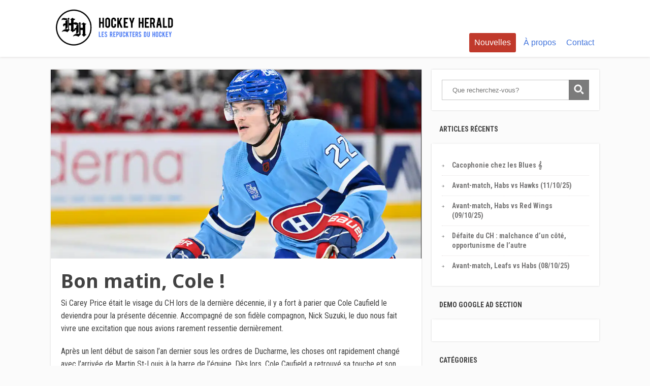

--- FILE ---
content_type: text/html; charset=UTF-8
request_url: https://lehockeyherald.com/bon-matin-cole/
body_size: 13059
content:
<!DOCTYPE html>
<html lang="fr-FR">
<head>
		<!--[if lt IE 9]>
	<script src="https://lehockeyherald.com/wp-content/themes/focusblog/js/html5/dist/html5shiv.js"></script>
	<script src="//css3-mediaqueries-js.googlecode.com/svn/trunk/css3-mediaqueries.js"></script>
	<![endif]-->
	<!--[if IE 8]>
	<link rel="stylesheet" type="text/css" href="https://lehockeyherald.com/wp-content/themes/focusblog/css/ie8.css"/>
	<![endif]-->
	<!--[if IE 7]>
	<link rel="stylesheet" type="text/css" href="https://lehockeyherald.com/wp-content/themes/focusblog/css/ie7.css"/>
	<![endif]-->
	<meta name="viewport" content="width=device-width, initial-scale=1.0"/>
	<meta charset="UTF-8">

	
			<meta name='robots' content='index, follow, max-image-preview:large, max-snippet:-1, max-video-preview:-1' />

	<!-- This site is optimized with the Yoast SEO plugin v19.9 - https://yoast.com/wordpress/plugins/seo/ -->
	<title>Bon matin, Cole ! - Hockey Herald</title>
	<link rel="canonical" href="https://lehockeyherald.com/bon-matin-cole/" />
	<meta property="og:locale" content="fr_FR" />
	<meta property="og:type" content="article" />
	<meta property="og:title" content="Bon matin, Cole ! - Hockey Herald" />
	<meta property="og:description" content="Si Carey Price était le visage du CH lors de la dernière décennie, il y a fort à parier que Cole Caufield le deviendra pour la présente décennie. Accompagné de son fidèle compagnon, Nick Suzuki, le duo nous fait vivre une excitation que nous avions rarement ressentie dernièrement. Après un lent début de saison l&rsquo;an [&hellip;]" />
	<meta property="og:url" content="https://lehockeyherald.com/bon-matin-cole/" />
	<meta property="og:site_name" content="Hockey Herald" />
	<meta property="article:author" content="https://www.facebook.com/profile.php?id=100009580912197" />
	<meta property="article:published_time" content="2022-12-20T18:01:16+00:00" />
	<meta property="article:modified_time" content="2022-12-20T18:20:15+00:00" />
	<meta property="og:image" content="https://lehockeyherald.com/wp-content/uploads/2022/12/caufield.png" />
	<meta property="og:image:width" content="1001" />
	<meta property="og:image:height" content="564" />
	<meta property="og:image:type" content="image/png" />
	<meta name="author" content="Félix Gosselin" />
	<meta name="twitter:card" content="summary_large_image" />
	<meta name="twitter:creator" content="@FGosselin15" />
	<meta name="twitter:label1" content="Écrit par" />
	<meta name="twitter:data1" content="Félix Gosselin" />
	<meta name="twitter:label2" content="Durée de lecture estimée" />
	<meta name="twitter:data2" content="2 minutes" />
	<script type="application/ld+json" class="yoast-schema-graph">{"@context":"https://schema.org","@graph":[{"@type":"WebPage","@id":"https://lehockeyherald.com/bon-matin-cole/","url":"https://lehockeyherald.com/bon-matin-cole/","name":"Bon matin, Cole ! - Hockey Herald","isPartOf":{"@id":"https://lehockeyherald.com/#website"},"primaryImageOfPage":{"@id":"https://lehockeyherald.com/bon-matin-cole/#primaryimage"},"image":{"@id":"https://lehockeyherald.com/bon-matin-cole/#primaryimage"},"thumbnailUrl":"https://lehockeyherald.com/wp-content/uploads/2022/12/caufield.png","datePublished":"2022-12-20T18:01:16+00:00","dateModified":"2022-12-20T18:20:15+00:00","author":{"@id":"https://lehockeyherald.com/#/schema/person/bda37817ba95d0e9bda855307fa962b9"},"breadcrumb":{"@id":"https://lehockeyherald.com/bon-matin-cole/#breadcrumb"},"inLanguage":"fr-FR","potentialAction":[{"@type":"ReadAction","target":["https://lehockeyherald.com/bon-matin-cole/"]}]},{"@type":"ImageObject","inLanguage":"fr-FR","@id":"https://lehockeyherald.com/bon-matin-cole/#primaryimage","url":"https://lehockeyherald.com/wp-content/uploads/2022/12/caufield.png","contentUrl":"https://lehockeyherald.com/wp-content/uploads/2022/12/caufield.png","width":1001,"height":564},{"@type":"BreadcrumbList","@id":"https://lehockeyherald.com/bon-matin-cole/#breadcrumb","itemListElement":[{"@type":"ListItem","position":1,"name":"Accueil","item":"https://lehockeyherald.com/"},{"@type":"ListItem","position":2,"name":"Nouvelles","item":"https://lehockeyherald.com/nouvelles/"},{"@type":"ListItem","position":3,"name":"Bon matin, Cole !"}]},{"@type":"WebSite","@id":"https://lehockeyherald.com/#website","url":"https://lehockeyherald.com/","name":"Hockey Herald","description":"Les Repuckters du Hockey","potentialAction":[{"@type":"SearchAction","target":{"@type":"EntryPoint","urlTemplate":"https://lehockeyherald.com/?s={search_term_string}"},"query-input":"required name=search_term_string"}],"inLanguage":"fr-FR"},{"@type":"Person","@id":"https://lehockeyherald.com/#/schema/person/bda37817ba95d0e9bda855307fa962b9","name":"Félix Gosselin","image":{"@type":"ImageObject","inLanguage":"fr-FR","@id":"https://lehockeyherald.com/#/schema/person/image/","url":"https://secure.gravatar.com/avatar/d07314202a4b924b46b6ad83b4f37b98?s=96&d=mm&r=g","contentUrl":"https://secure.gravatar.com/avatar/d07314202a4b924b46b6ad83b4f37b98?s=96&d=mm&r=g","caption":"Félix Gosselin"},"description":"Passionné de hockey depuis très jeune, j'ai évolué à travers ce sport en tant que joueur et entraîneur. J'adore étudié la game. Collaborateur régulier du Hockey Herald depuis février 2019, j'en suis devenu le propriétaire à l'été 2021. Aujourd'hui, je suis plus qu'heureux de partager ma passion grâce à l'écriture, partageant et discutant des multiples facettes du monde du hockey.","sameAs":["http://lehockeyherald.com","https://www.facebook.com/profile.php?id=100009580912197","https://www.linkedin.com/in/flix-gosselin-176540171/","https://twitter.com/@FGosselin15"],"url":"https://lehockeyherald.com/author/felix/"}]}</script>
	<!-- / Yoast SEO plugin. -->


<link rel='dns-prefetch' href='//www.googletagmanager.com' />
<link rel='dns-prefetch' href='//widgets.wp.com' />
<link rel='dns-prefetch' href='//s0.wp.com' />
<link rel='dns-prefetch' href='//0.gravatar.com' />
<link rel='dns-prefetch' href='//1.gravatar.com' />
<link rel='dns-prefetch' href='//2.gravatar.com' />
<link rel='dns-prefetch' href='//c0.wp.com' />
<link rel='dns-prefetch' href='//pagead2.googlesyndication.com' />
<script type="text/javascript">
window._wpemojiSettings = {"baseUrl":"https:\/\/s.w.org\/images\/core\/emoji\/14.0.0\/72x72\/","ext":".png","svgUrl":"https:\/\/s.w.org\/images\/core\/emoji\/14.0.0\/svg\/","svgExt":".svg","source":{"concatemoji":"https:\/\/lehockeyherald.com\/wp-includes\/js\/wp-emoji-release.min.js?ver=6.1.9"}};
/*! This file is auto-generated */
!function(e,a,t){var n,r,o,i=a.createElement("canvas"),p=i.getContext&&i.getContext("2d");function s(e,t){var a=String.fromCharCode,e=(p.clearRect(0,0,i.width,i.height),p.fillText(a.apply(this,e),0,0),i.toDataURL());return p.clearRect(0,0,i.width,i.height),p.fillText(a.apply(this,t),0,0),e===i.toDataURL()}function c(e){var t=a.createElement("script");t.src=e,t.defer=t.type="text/javascript",a.getElementsByTagName("head")[0].appendChild(t)}for(o=Array("flag","emoji"),t.supports={everything:!0,everythingExceptFlag:!0},r=0;r<o.length;r++)t.supports[o[r]]=function(e){if(p&&p.fillText)switch(p.textBaseline="top",p.font="600 32px Arial",e){case"flag":return s([127987,65039,8205,9895,65039],[127987,65039,8203,9895,65039])?!1:!s([55356,56826,55356,56819],[55356,56826,8203,55356,56819])&&!s([55356,57332,56128,56423,56128,56418,56128,56421,56128,56430,56128,56423,56128,56447],[55356,57332,8203,56128,56423,8203,56128,56418,8203,56128,56421,8203,56128,56430,8203,56128,56423,8203,56128,56447]);case"emoji":return!s([129777,127995,8205,129778,127999],[129777,127995,8203,129778,127999])}return!1}(o[r]),t.supports.everything=t.supports.everything&&t.supports[o[r]],"flag"!==o[r]&&(t.supports.everythingExceptFlag=t.supports.everythingExceptFlag&&t.supports[o[r]]);t.supports.everythingExceptFlag=t.supports.everythingExceptFlag&&!t.supports.flag,t.DOMReady=!1,t.readyCallback=function(){t.DOMReady=!0},t.supports.everything||(n=function(){t.readyCallback()},a.addEventListener?(a.addEventListener("DOMContentLoaded",n,!1),e.addEventListener("load",n,!1)):(e.attachEvent("onload",n),a.attachEvent("onreadystatechange",function(){"complete"===a.readyState&&t.readyCallback()})),(e=t.source||{}).concatemoji?c(e.concatemoji):e.wpemoji&&e.twemoji&&(c(e.twemoji),c(e.wpemoji)))}(window,document,window._wpemojiSettings);
</script>
<style type="text/css">
img.wp-smiley,
img.emoji {
	display: inline !important;
	border: none !important;
	box-shadow: none !important;
	height: 1em !important;
	width: 1em !important;
	margin: 0 0.07em !important;
	vertical-align: -0.1em !important;
	background: none !important;
	padding: 0 !important;
}
</style>
	<link rel='stylesheet' id='wp-block-library-css' href='https://c0.wp.com/c/6.1.9/wp-includes/css/dist/block-library/style.min.css' type='text/css' media='all' />
<style id='wp-block-library-inline-css' type='text/css'>
.has-text-align-justify{text-align:justify;}
</style>
<link rel='stylesheet' id='mediaelement-css' href='https://c0.wp.com/c/6.1.9/wp-includes/js/mediaelement/mediaelementplayer-legacy.min.css' type='text/css' media='all' />
<link rel='stylesheet' id='wp-mediaelement-css' href='https://c0.wp.com/c/6.1.9/wp-includes/js/mediaelement/wp-mediaelement.min.css' type='text/css' media='all' />
<link rel='stylesheet' id='classic-theme-styles-css' href='https://c0.wp.com/c/6.1.9/wp-includes/css/classic-themes.min.css' type='text/css' media='all' />
<style id='global-styles-inline-css' type='text/css'>
body{--wp--preset--color--black: #000000;--wp--preset--color--cyan-bluish-gray: #abb8c3;--wp--preset--color--white: #ffffff;--wp--preset--color--pale-pink: #f78da7;--wp--preset--color--vivid-red: #cf2e2e;--wp--preset--color--luminous-vivid-orange: #ff6900;--wp--preset--color--luminous-vivid-amber: #fcb900;--wp--preset--color--light-green-cyan: #7bdcb5;--wp--preset--color--vivid-green-cyan: #00d084;--wp--preset--color--pale-cyan-blue: #8ed1fc;--wp--preset--color--vivid-cyan-blue: #0693e3;--wp--preset--color--vivid-purple: #9b51e0;--wp--preset--gradient--vivid-cyan-blue-to-vivid-purple: linear-gradient(135deg,rgba(6,147,227,1) 0%,rgb(155,81,224) 100%);--wp--preset--gradient--light-green-cyan-to-vivid-green-cyan: linear-gradient(135deg,rgb(122,220,180) 0%,rgb(0,208,130) 100%);--wp--preset--gradient--luminous-vivid-amber-to-luminous-vivid-orange: linear-gradient(135deg,rgba(252,185,0,1) 0%,rgba(255,105,0,1) 100%);--wp--preset--gradient--luminous-vivid-orange-to-vivid-red: linear-gradient(135deg,rgba(255,105,0,1) 0%,rgb(207,46,46) 100%);--wp--preset--gradient--very-light-gray-to-cyan-bluish-gray: linear-gradient(135deg,rgb(238,238,238) 0%,rgb(169,184,195) 100%);--wp--preset--gradient--cool-to-warm-spectrum: linear-gradient(135deg,rgb(74,234,220) 0%,rgb(151,120,209) 20%,rgb(207,42,186) 40%,rgb(238,44,130) 60%,rgb(251,105,98) 80%,rgb(254,248,76) 100%);--wp--preset--gradient--blush-light-purple: linear-gradient(135deg,rgb(255,206,236) 0%,rgb(152,150,240) 100%);--wp--preset--gradient--blush-bordeaux: linear-gradient(135deg,rgb(254,205,165) 0%,rgb(254,45,45) 50%,rgb(107,0,62) 100%);--wp--preset--gradient--luminous-dusk: linear-gradient(135deg,rgb(255,203,112) 0%,rgb(199,81,192) 50%,rgb(65,88,208) 100%);--wp--preset--gradient--pale-ocean: linear-gradient(135deg,rgb(255,245,203) 0%,rgb(182,227,212) 50%,rgb(51,167,181) 100%);--wp--preset--gradient--electric-grass: linear-gradient(135deg,rgb(202,248,128) 0%,rgb(113,206,126) 100%);--wp--preset--gradient--midnight: linear-gradient(135deg,rgb(2,3,129) 0%,rgb(40,116,252) 100%);--wp--preset--duotone--dark-grayscale: url('#wp-duotone-dark-grayscale');--wp--preset--duotone--grayscale: url('#wp-duotone-grayscale');--wp--preset--duotone--purple-yellow: url('#wp-duotone-purple-yellow');--wp--preset--duotone--blue-red: url('#wp-duotone-blue-red');--wp--preset--duotone--midnight: url('#wp-duotone-midnight');--wp--preset--duotone--magenta-yellow: url('#wp-duotone-magenta-yellow');--wp--preset--duotone--purple-green: url('#wp-duotone-purple-green');--wp--preset--duotone--blue-orange: url('#wp-duotone-blue-orange');--wp--preset--font-size--small: 13px;--wp--preset--font-size--medium: 20px;--wp--preset--font-size--large: 36px;--wp--preset--font-size--x-large: 42px;--wp--preset--spacing--20: 0.44rem;--wp--preset--spacing--30: 0.67rem;--wp--preset--spacing--40: 1rem;--wp--preset--spacing--50: 1.5rem;--wp--preset--spacing--60: 2.25rem;--wp--preset--spacing--70: 3.38rem;--wp--preset--spacing--80: 5.06rem;}:where(.is-layout-flex){gap: 0.5em;}body .is-layout-flow > .alignleft{float: left;margin-inline-start: 0;margin-inline-end: 2em;}body .is-layout-flow > .alignright{float: right;margin-inline-start: 2em;margin-inline-end: 0;}body .is-layout-flow > .aligncenter{margin-left: auto !important;margin-right: auto !important;}body .is-layout-constrained > .alignleft{float: left;margin-inline-start: 0;margin-inline-end: 2em;}body .is-layout-constrained > .alignright{float: right;margin-inline-start: 2em;margin-inline-end: 0;}body .is-layout-constrained > .aligncenter{margin-left: auto !important;margin-right: auto !important;}body .is-layout-constrained > :where(:not(.alignleft):not(.alignright):not(.alignfull)){max-width: var(--wp--style--global--content-size);margin-left: auto !important;margin-right: auto !important;}body .is-layout-constrained > .alignwide{max-width: var(--wp--style--global--wide-size);}body .is-layout-flex{display: flex;}body .is-layout-flex{flex-wrap: wrap;align-items: center;}body .is-layout-flex > *{margin: 0;}:where(.wp-block-columns.is-layout-flex){gap: 2em;}.has-black-color{color: var(--wp--preset--color--black) !important;}.has-cyan-bluish-gray-color{color: var(--wp--preset--color--cyan-bluish-gray) !important;}.has-white-color{color: var(--wp--preset--color--white) !important;}.has-pale-pink-color{color: var(--wp--preset--color--pale-pink) !important;}.has-vivid-red-color{color: var(--wp--preset--color--vivid-red) !important;}.has-luminous-vivid-orange-color{color: var(--wp--preset--color--luminous-vivid-orange) !important;}.has-luminous-vivid-amber-color{color: var(--wp--preset--color--luminous-vivid-amber) !important;}.has-light-green-cyan-color{color: var(--wp--preset--color--light-green-cyan) !important;}.has-vivid-green-cyan-color{color: var(--wp--preset--color--vivid-green-cyan) !important;}.has-pale-cyan-blue-color{color: var(--wp--preset--color--pale-cyan-blue) !important;}.has-vivid-cyan-blue-color{color: var(--wp--preset--color--vivid-cyan-blue) !important;}.has-vivid-purple-color{color: var(--wp--preset--color--vivid-purple) !important;}.has-black-background-color{background-color: var(--wp--preset--color--black) !important;}.has-cyan-bluish-gray-background-color{background-color: var(--wp--preset--color--cyan-bluish-gray) !important;}.has-white-background-color{background-color: var(--wp--preset--color--white) !important;}.has-pale-pink-background-color{background-color: var(--wp--preset--color--pale-pink) !important;}.has-vivid-red-background-color{background-color: var(--wp--preset--color--vivid-red) !important;}.has-luminous-vivid-orange-background-color{background-color: var(--wp--preset--color--luminous-vivid-orange) !important;}.has-luminous-vivid-amber-background-color{background-color: var(--wp--preset--color--luminous-vivid-amber) !important;}.has-light-green-cyan-background-color{background-color: var(--wp--preset--color--light-green-cyan) !important;}.has-vivid-green-cyan-background-color{background-color: var(--wp--preset--color--vivid-green-cyan) !important;}.has-pale-cyan-blue-background-color{background-color: var(--wp--preset--color--pale-cyan-blue) !important;}.has-vivid-cyan-blue-background-color{background-color: var(--wp--preset--color--vivid-cyan-blue) !important;}.has-vivid-purple-background-color{background-color: var(--wp--preset--color--vivid-purple) !important;}.has-black-border-color{border-color: var(--wp--preset--color--black) !important;}.has-cyan-bluish-gray-border-color{border-color: var(--wp--preset--color--cyan-bluish-gray) !important;}.has-white-border-color{border-color: var(--wp--preset--color--white) !important;}.has-pale-pink-border-color{border-color: var(--wp--preset--color--pale-pink) !important;}.has-vivid-red-border-color{border-color: var(--wp--preset--color--vivid-red) !important;}.has-luminous-vivid-orange-border-color{border-color: var(--wp--preset--color--luminous-vivid-orange) !important;}.has-luminous-vivid-amber-border-color{border-color: var(--wp--preset--color--luminous-vivid-amber) !important;}.has-light-green-cyan-border-color{border-color: var(--wp--preset--color--light-green-cyan) !important;}.has-vivid-green-cyan-border-color{border-color: var(--wp--preset--color--vivid-green-cyan) !important;}.has-pale-cyan-blue-border-color{border-color: var(--wp--preset--color--pale-cyan-blue) !important;}.has-vivid-cyan-blue-border-color{border-color: var(--wp--preset--color--vivid-cyan-blue) !important;}.has-vivid-purple-border-color{border-color: var(--wp--preset--color--vivid-purple) !important;}.has-vivid-cyan-blue-to-vivid-purple-gradient-background{background: var(--wp--preset--gradient--vivid-cyan-blue-to-vivid-purple) !important;}.has-light-green-cyan-to-vivid-green-cyan-gradient-background{background: var(--wp--preset--gradient--light-green-cyan-to-vivid-green-cyan) !important;}.has-luminous-vivid-amber-to-luminous-vivid-orange-gradient-background{background: var(--wp--preset--gradient--luminous-vivid-amber-to-luminous-vivid-orange) !important;}.has-luminous-vivid-orange-to-vivid-red-gradient-background{background: var(--wp--preset--gradient--luminous-vivid-orange-to-vivid-red) !important;}.has-very-light-gray-to-cyan-bluish-gray-gradient-background{background: var(--wp--preset--gradient--very-light-gray-to-cyan-bluish-gray) !important;}.has-cool-to-warm-spectrum-gradient-background{background: var(--wp--preset--gradient--cool-to-warm-spectrum) !important;}.has-blush-light-purple-gradient-background{background: var(--wp--preset--gradient--blush-light-purple) !important;}.has-blush-bordeaux-gradient-background{background: var(--wp--preset--gradient--blush-bordeaux) !important;}.has-luminous-dusk-gradient-background{background: var(--wp--preset--gradient--luminous-dusk) !important;}.has-pale-ocean-gradient-background{background: var(--wp--preset--gradient--pale-ocean) !important;}.has-electric-grass-gradient-background{background: var(--wp--preset--gradient--electric-grass) !important;}.has-midnight-gradient-background{background: var(--wp--preset--gradient--midnight) !important;}.has-small-font-size{font-size: var(--wp--preset--font-size--small) !important;}.has-medium-font-size{font-size: var(--wp--preset--font-size--medium) !important;}.has-large-font-size{font-size: var(--wp--preset--font-size--large) !important;}.has-x-large-font-size{font-size: var(--wp--preset--font-size--x-large) !important;}
.wp-block-navigation a:where(:not(.wp-element-button)){color: inherit;}
:where(.wp-block-columns.is-layout-flex){gap: 2em;}
.wp-block-pullquote{font-size: 1.5em;line-height: 1.6;}
</style>
<link rel='stylesheet' id='contact-form-7-css' href='https://lehockeyherald.com/wp-content/plugins/contact-form-7/includes/css/styles.css?ver=5.7.2' type='text/css' media='all' />
<link rel='stylesheet' id='ivory-search-styles-css' href='https://lehockeyherald.com/wp-content/plugins/add-search-to-menu/public/css/ivory-search.min.css?ver=5.5.12' type='text/css' media='all' />
<link rel='stylesheet' id='focusblog-style-css' href='https://lehockeyherald.com/wp-content/themes/focusblog/style.css?ver=6.1.9' type='text/css' media='all' />
<link rel='stylesheet' id='thrive-reset-css' href='https://lehockeyherald.com/wp-content/themes/focusblog/css/reset.css?ver=20120208' type='text/css' media='all' />
<link rel='stylesheet' id='thrive-main-style-css' href='https://lehockeyherald.com/wp-content/themes/focusblog/css/main_blue.css?ver=5566' type='text/css' media='all' />
<link rel='stylesheet' id='tablepress-default-css' href='https://lehockeyherald.com/wp-content/plugins/tablepress/css/build/default.css?ver=2.0.4' type='text/css' media='all' />
<link rel='stylesheet' id='jetpack_css-css' href='https://c0.wp.com/p/jetpack/11.7.3/css/jetpack.css' type='text/css' media='all' />
<script type='text/javascript' src='https://c0.wp.com/c/6.1.9/wp-includes/js/dist/vendor/regenerator-runtime.min.js' id='regenerator-runtime-js'></script>
<script type='text/javascript' src='https://c0.wp.com/c/6.1.9/wp-includes/js/dist/vendor/wp-polyfill.min.js' id='wp-polyfill-js'></script>
<script type='text/javascript' src='https://c0.wp.com/c/6.1.9/wp-includes/js/dist/hooks.min.js' id='wp-hooks-js'></script>
<script type='text/javascript' id='say-what-js-js-extra'>
/* <![CDATA[ */
var say_what_data = {"replacements":{"thrive|What Are You looking For?|":"Que recherchez-vous?"}};
/* ]]> */
</script>
<script type='text/javascript' src='https://lehockeyherald.com/wp-content/plugins/say-what/assets/build/frontend.js?ver=a79858a3a3cfa8564a1a1fb5aae4ab77' id='say-what-js-js'></script>
<script type='text/javascript' src='https://c0.wp.com/c/6.1.9/wp-includes/js/jquery/jquery.min.js' id='jquery-core-js'></script>
<script type='text/javascript' src='https://c0.wp.com/c/6.1.9/wp-includes/js/jquery/jquery-migrate.min.js' id='jquery-migrate-js'></script>

<!-- Extrait Google Analytics ajouté par Site Kit -->
<script type='text/javascript' src='https://www.googletagmanager.com/gtag/js?id=UA-196514156-1' id='google_gtagjs-js' async></script>
<script type='text/javascript' id='google_gtagjs-js-after'>
window.dataLayer = window.dataLayer || [];function gtag(){dataLayer.push(arguments);}
gtag('set', 'linker', {"domains":["lehockeyherald.com"]} );
gtag("js", new Date());
gtag("set", "developer_id.dZTNiMT", true);
gtag("config", "UA-196514156-1", {"anonymize_ip":true});
</script>

<!-- Arrêter l&#039;extrait Google Analytics ajouté par Site Kit -->
<link rel="https://api.w.org/" href="https://lehockeyherald.com/wp-json/" /><link rel="alternate" type="application/json" href="https://lehockeyherald.com/wp-json/wp/v2/posts/29506" /><link rel="EditURI" type="application/rsd+xml" title="RSD" href="https://lehockeyherald.com/xmlrpc.php?rsd" />
<link rel="wlwmanifest" type="application/wlwmanifest+xml" href="https://lehockeyherald.com/wp-includes/wlwmanifest.xml" />
<link rel='shortlink' href='https://lehockeyherald.com/?p=29506' />
<link rel="alternate" type="application/json+oembed" href="https://lehockeyherald.com/wp-json/oembed/1.0/embed?url=https%3A%2F%2Flehockeyherald.com%2Fbon-matin-cole%2F" />
<link rel="alternate" type="text/xml+oembed" href="https://lehockeyherald.com/wp-json/oembed/1.0/embed?url=https%3A%2F%2Flehockeyherald.com%2Fbon-matin-cole%2F&#038;format=xml" />
<meta name="generator" content="Site Kit by Google 1.90.0" /><script async src="//pagead2.googlesyndication.com/pagead/js/adsbygoogle.js"></script>
<script>
  (adsbygoogle = window.adsbygoogle || []).push({
    google_ad_client: "ca-pub-1199786012248362",
    enable_page_level_ads: true
  });
</script><style type="text/css" id="tve_global_variables">:root{}</style>	<style>img#wpstats{display:none}</style>
		<link href='//fonts.googleapis.com/css?family=Noto+Sans:400,400italic,700' rel='stylesheet' type='text/css'><link href='//fonts.googleapis.com/css?family=Roboto+Condensed:400,400italic,700' rel='stylesheet' type='text/css'>		<style type="text/css">.wp-video-shortcode {
				max-width: 100% !important;
			}body { background:#; }.cnt .sAs .twr { background:#; }.cnt article h1.entry-title a { color:#424242; }.cnt article h2.entry-title a { color:#424242; }.bSe h1 { color:#424242; }.bSe h2 { color:#424242; }.bSe h3 { color:#424242; }.bSe h4 { color:#424242; }.bSe h5 { color:#424242; }.bSe h6 { color:#424242; }.cnt p { color:#424242; }.cnt .bSe article { color:#424242; }.cnt article h1 a, .tve-woocommerce .bSe .awr .entry-title, .tve-woocommerce .bSe .awr .page-title{font-family:Noto Sans,sans-serif;}.cnt article h1 a, .tve-woocommerce .bSe .awr .entry-title, .tve-woocommerce .bSe .awr .page-title {font-weight: bold;}.bSe h1{font-family:Noto Sans,sans-serif;}.bSe h1 {font-weight: bold;}.bSe h2,.tve-woocommerce .bSe h2{font-family:Noto Sans,sans-serif;}.bSe h2,.tve-woocommerce .bSe h2 {font-weight: bold;}.bSe h3,.tve-woocommerce .bSe h3{font-family:Noto Sans,sans-serif;}.bSe h3,.tve-woocommerce .bSe h3 {font-weight: bold;}.bSe h4{font-family:Noto Sans,sans-serif;}.bSe h4 {font-weight: bold;}.bSe h5{font-family:Noto Sans,sans-serif;}.bSe h5 {font-weight: bold;}.bSe h6{font-family:Noto Sans,sans-serif;}.bSe h6 {font-weight: bold;}#text_logo{font-family:Noto Sans,sans-serif;}#text_logo {font-weight: bold;}.bSe h1 { text-transform:none; }.bSe h2 { text-transform:none; }.cnt article h1 { font-weight:Bold; }.bSe h1 { font-weight:Bold; }.bSe h1 a { font-weight:Bold; }.bSe h2 { font-weight:Bold; }.bSe h3 { font-weight:Bold; }.bSe h4 { font-weight:Bold; }.bSe h5 { font-weight:Bold; }.bSe h5 { font-weight:Bold; }.cnt, .bp-t, .tve-woocommerce .product p, .tve-woocommerce .products p{font-family:Roboto Condensed,sans-serif;font-weight:400;}article strong {font-weight: bold;}.bSe h1, .bSe .entry-title { font-size:38px; }.cnt { font-size:16px; }.thrivecb { font-size:16px; }.out { font-size:16px; }.aut p { font-size:16px; }.cnt p { line-height:1.6em; }.dhgh { line-height:1.6em; }.lhgh { line-height:1.6em; }.dhgh { font-size:16px; }.lhgh { font-size:16px; }.thrivecb { line-height:1.6em; }.cnt .cmt, .cnt .acm { background-color:#4174dc; }.trg { border-color:#4174dc transparent transparent; }.str { border-color: transparent #4174dc transparent transparent; }.pgn a:hover, .pgn .dots a:hover { background-color:#4174dc; }.brd ul li a { color:#4174dc; }.bSe a { color:#4174dc; }.bSe h1 { text-transform:none; }.bSe .faq h4{font-family:Roboto Condensed,sans-serif;font-weight:400;}article strong {font-weight: bold;}header ul.menu > li > a { color:#4174dc; }header ul.menu > li > a:hover { color:#4174dc; }header ul.menu > li.h-cta > a { color:#FFFFFF!important; }header ul.menu > li.h-cta >a  { background:#c0392b; }header ul.menu > li.h-cta >a  { border-color:#c0392b; }header ul.menu > li.h-cta:hover > a { color:#c0392b!important; }header ul.menu > li.h-cta > a:hover { background:transparent; }header nav > ul > li.current_page_item > a:hover { color:#4174dc; }header nav > ul > li > a:active { color:#4174dc; }header #logo > a > img { max-width:250px; }</style>
		
<!-- Extrait Google AdSense ajouté par Site Kit -->
<meta name="google-adsense-platform-account" content="ca-host-pub-2644536267352236">
<meta name="google-adsense-platform-domain" content="sitekit.withgoogle.com">
<!-- Arrêter l&#039;extrait Google AdSense ajouté par Site Kit -->

<!-- WordPress Facebook Integration Begin -->
<!-- Facebook Pixel Code -->
<script>
!function(f,b,e,v,n,t,s){if(f.fbq)return;n=f.fbq=function(){n.callMethod?
n.callMethod.apply(n,arguments):n.queue.push(arguments)};if(!f._fbq)f._fbq=n;
n.push=n;n.loaded=!0;n.version='2.0';n.queue=[];t=b.createElement(e);t.async=!0;
t.src=v;s=b.getElementsByTagName(e)[0];s.parentNode.insertBefore(t,s)}(window,
document,'script','https://connect.facebook.net/en_US/fbevents.js');
fbq('init', '540428442985406', {}, {
    "agent": "wordpress-6.1.9-1.6.0"
});

fbq('track', 'PageView', {
    "source": "wordpress",
    "version": "6.1.9",
    "pluginVersion": "1.6.0"
});
</script>
<!-- DO NOT MODIFY -->
<!-- End Facebook Pixel Code -->
<!-- WordPress Facebook Integration end -->
      
<!-- Facebook Pixel Code -->
<noscript>
<img height="1" width="1" style="display:none"
src="https://www.facebook.com/tr?id=540428442985406&ev=PageView&noscript=1"/>
</noscript>
<!-- DO NOT MODIFY -->
<!-- End Facebook Pixel Code -->
    <style type="text/css">.recentcomments a{display:inline !important;padding:0 !important;margin:0 !important;}</style>
<!-- Extrait Google AdSense ajouté par Site Kit -->
<script async="async" src="https://pagead2.googlesyndication.com/pagead/js/adsbygoogle.js?client=ca-pub-5792406770421095&amp;host=ca-host-pub-2644536267352236" crossorigin="anonymous" type="text/javascript"></script>

<!-- Arrêter l&#039;extrait Google AdSense ajouté par Site Kit -->
<style type="text/css" id="thrive-default-styles"></style><link rel="icon" href="https://lehockeyherald.com/wp-content/uploads/2017/10/cropped-HOCKEY_HERALD_LOGO-1-32x32.png" sizes="32x32" />
<link rel="icon" href="https://lehockeyherald.com/wp-content/uploads/2017/10/cropped-HOCKEY_HERALD_LOGO-1-220x220.png" sizes="192x192" />
<link rel="apple-touch-icon" href="https://lehockeyherald.com/wp-content/uploads/2017/10/cropped-HOCKEY_HERALD_LOGO-1-220x220.png" />
<meta name="msapplication-TileImage" content="https://lehockeyherald.com/wp-content/uploads/2017/10/cropped-HOCKEY_HERALD_LOGO-1-300x300.png" />
		<style type="text/css" id="wp-custom-css">
			.wrp.cnt ins{
	background-color:transparent !important;
}		</style>
				</head>
<body class="post-template-default single single-post postid-29506 single-format-standard custom-background focusblog">

	<!-- advertising UaYrP_bX9QOz13VRufRA3Sf7uwL3mQRKOnKIcelvlJWYdvJnEnBlbQSlLm2eLWDgUo7QZT9xNIxB3z4RaplEcg==-->
							<script data-cfasync="false"  id="clevernt" type="text/javascript">
							 (function (document, window) {
                var c = document.createElement("script");
                c.type = "text/javascript"; c.async = !0; c.id = "CleverNTLoader40629";  c.setAttribute("data-target",window.name); c.setAttribute("data-callback","put-your-callback-macro-here");
                c.src = "//clevernt.com/scripts/1ebced5e557ebb8649cf8a13f3886a6f.min.js?20200110=" + Math.floor((new Date).getTime());
                var a = !1;
                try {
                    a = parent.document.getElementsByTagName("script")[0] || document.getElementsByTagName("script")[0];
                } catch (e) {
                    a = !1;
                }
                a || ( a = document.getElementsByTagName("head")[0] || document.getElementsByTagName("body")[0]);
                a.parentNode.insertBefore(c, a);
            })(document, window);
                                </script>
                                <!-- end advertising --><div class="flex-cnt">
	<div id="floating_menu"  data-float='float-fixed'>
						<header class="" style="">
									<div class="wrp side_logo" id="head_wrp">
				<div class="h-i">
												<div id="logo" class="lg left">
								<a href="https://lehockeyherald.com/">
									<img src="https://lehockeyherald.com/wp-content/uploads/2017/12/HOCKEY_HERALD_LOGO_697x250.png"
									     alt="Hockey Herald"/>
								</a>
							</div>
												<span class="hmn left"></span>
					<div id="nav_right" class="mhl">
																									<nav class="right"><ul id="menu-navigation-principale" class="menu"><li  id="menu-item-84" class="menu-item menu-item-type-post_type menu-item-object-page current_page_parent toplvl h-cta "><a  href="https://lehockeyherald.com/nouvelles/">Nouvelles</a></li>
<li  id="menu-item-158" class="menu-item menu-item-type-custom menu-item-object-custom menu-item-has-children toplvl dropdown"><a  title="À propos">À propos</a><ul class="sub-menu">	<li  id="menu-item-143" class="menu-item menu-item-type-post_type menu-item-object-page"><a  href="https://lehockeyherald.com/entreprise/" class=" colch ">Entreprise</a></li>
	<li  id="menu-item-146" class="menu-item menu-item-type-post_type menu-item-object-page"><a  href="https://lehockeyherald.com/chroniqueurs/" class=" colch ">Chroniqueurs</a></li>
</ul></li>
<li  id="menu-item-149" class="menu-item menu-item-type-post_type menu-item-object-page toplvl"><a  href="https://lehockeyherald.com/contact/">Contact</a></li>
</ul></nav>							<!-- Cart Dropdown -->
												<div class="clear"></div>
					</div>
										<div class="clear"></div>
				</div>
			</div>
					</header>
			</div>
			<div class="wrp cnt">
		
						<div class="spr"></div>

	<div class="bSeCont">
	<section class="bSe left">

		
			
				
				<article>
		<div class="awr">
		<a class="cmt acm" href="https://lehockeyherald.com/bon-matin-cole/#comments"
		   style='display:none;'>
			0 <span class="trg"></span>
		</a>
					<div class="fwit"><a class="psb"> <img src="https://lehockeyherald.com/wp-content/uploads/2022/12/caufield-1001x510.png"
			                                       alt=""
			                                       title="Bon matin, Cole !"> </a></div>
		
		
					<h1 class="entry-title">Bon matin, Cole !</h1>
		
		
				<p>Si Carey Price était le visage du CH lors de la dernière décennie, il y a fort à parier que Cole Caufield le deviendra pour la présente décennie. Accompagné de son fidèle compagnon, Nick Suzuki, le duo nous fait vivre une excitation que nous avions rarement ressentie dernièrement.</p>
<p>Après un lent début de saison l&rsquo;an dernier sous les ordres de Ducharme, les choses ont rapidement changé avec l&rsquo;arrivée de Martin St-Louis à la barre de l&rsquo;équipe. Dès lors, Cole Caufield a retrouvé sa touche et son bâton est devenu une baguette magique capable de jouer des tours à n&rsquo;importe quel gardien de la LNH.</p>
<p><em><script src="//pagead2.googlesyndication.com/pagead/js/adsbygoogle.js" async=""></script><br />
<ins class="adsbygoogle" style="display: block;" data-ad-format="fluid" data-ad-layout-key="-i1-4-2-8e+il" data-ad-client="ca-pub-1199786012248362" data-ad-slot="7833996838"></ins><br />
<script><br />
     (adsbygoogle = window.adsbygoogle || []).push({});<br />
</script></em></p>
<p>Cette saison, ce n&rsquo;est pas différent. C&rsquo;est donc sans surprise que Cole Caufield et Nick Suzuki représentent le visage de l&rsquo;offensive de l&rsquo;équipe. En fait, bien que je n&rsquo;ai pas la statistique exacte avec moi, je ne serais pas surpris que les deux ensembles aient participé à plus de 60% des buts du CH.</p>
<p>Encore une fois, hier soir, Caufield a ajouté un but à sa fiche. C&rsquo;est donc un heureux matin pour l&rsquo;Américain, alors qu&rsquo;il se retrouve dans le top-10 des meilleurs marqueurs de la ligue au moment d&rsquo;écrire ces lignes.</p>
<blockquote class="twitter-tweet" data-width="500" data-dnt="true">
<p lang="fr" dir="ltr">Cole Caufield s&#39;est réveillé ce matin dans le top-10 des meilleurs marqueurs de la LNH 😏 <a href="https://t.co/VJCUlLIrIg">pic.twitter.com/VJCUlLIrIg</a></p>
<p>&mdash; Hockey 360 (@hockey360) <a href="https://twitter.com/hockey360/status/1605236498395168769?ref_src=twsrc%5Etfw">December 20, 2022</a></p></blockquote>
<p><script async src="https://platform.twitter.com/widgets.js" charset="utf-8"></script></p>
<p><em><script src="//pagead2.googlesyndication.com/pagead/js/adsbygoogle.js" async=""></script><br />
<ins class="adsbygoogle" style="display: block;" data-ad-format="fluid" data-ad-layout-key="-i1-4-2-8e+il" data-ad-client="ca-pub-1199786012248362" data-ad-slot="7833996838"></ins><br />
<script><br />
     (adsbygoogle = window.adsbygoogle || []).push({});<br />
</script></em></p>
<p>Avec ses 19 buts jusqu&rsquo;à présent, il se classe donc au 10e rang aujourd&rsquo;hui, à égalité avec l&rsquo;attaquant du Wild, Kirill Kaprizov. Il est en très bonne compagnie, alors qu&rsquo;Ovi, Pastrnak, Draisaitl et compagnie se trouvent également sur cette liste.</p>
<p>Pour le reste de la saison, on ne peut que souhaiter le meilleur au jeune attaquant du CH&#8230; Et pourquoi pas, le trophée Maurice Richard d&rsquo;ici quelques années. Dans tous les cas, il a le talent pour y parvenir.</p>
<p><em>Pour vous abonner au Herald, suivez ces liens : </em><strong><u><a href="https://www.facebook.com/Hockey-Herald-114782231939333">Facebook</a></u></strong> , <a href="https://www.instagram.com/lehockeyherald/"><strong>Instagram </strong></a>et <strong><u><a href="https://twitter.com/lehockeyherald">Twitter. </a></u></strong>Si vous avez aimé cet article, n’hésitez pas à le partager !</p>
<p><em><script src="//pagead2.googlesyndication.com/pagead/js/adsbygoogle.js" async=""></script><br />
<ins class="adsbygoogle" style="display: block;" data-ad-format="fluid" data-ad-layout-key="-i1-4-2-8e+il" data-ad-client="ca-pub-1199786012248362" data-ad-slot="7833996838"></ins><br />
<script><br />
     (adsbygoogle = window.adsbygoogle || []).push({});<br />
</script></em></p>
<hr />
<p>Crédit image entête, <a href="https://www.tvasports.ca/2022/12/14/caufield-cest-une-couleuvre">TVASports.ca</a></p>
<p><iframe style="border: none; overflow: hidden;" src="https://www.facebook.com/plugins/post.php?href=https%3A%2F%2Fwww.facebook.com%2Ffelixgosselinia%2Fposts%2Fpfbid0GN1HXR8MpJRtHgEWB6qFqRLYPLeYTW4b2CJZW89Fiw26bsMYR6eAQkFvaJ7qVwXql&amp;show_text=true&amp;width=500" width="500" height="657" frameborder="0" scrolling="no" allowfullscreen="allowfullscreen"></iframe></p>
<p>&nbsp;</p>
<div class='sharedaddy sd-block sd-like jetpack-likes-widget-wrapper jetpack-likes-widget-unloaded' id='like-post-wrapper-145795738-29506-69711d148c445' data-src='https://widgets.wp.com/likes/#blog_id=145795738&amp;post_id=29506&amp;origin=lehockeyherald.com&amp;obj_id=145795738-29506-69711d148c445' data-name='like-post-frame-145795738-29506-69711d148c445' data-title='Aimer ou rebloguer'><h3 class="sd-title">WordPress:</h3><div class='likes-widget-placeholder post-likes-widget-placeholder' style='height: 55px;'><span class='button'><span>J’aime</span></span> <span class="loading">chargement&hellip;</span></div><span class='sd-text-color'></span><a class='sd-link-color'></a></div>					<div class="ssf ">
			<div class="scfm">
					<div class="ss">
				<a class="fb" href="//www.facebook.com/sharer/sharer.php?u=https://lehockeyherald.com/bon-matin-cole/"
				   onclick="return ThriveApp.open_share_popup(this.href, 545, 433);">
					<span></span>
				</a>
			</div>
							<div class="ss">
				<a class="tw"
				   href="https://twitter.com/share?text=Bon+matin%2C+Cole+%21:&url=https://lehockeyherald.com/bon-matin-cole/&via=@canadiens"
				   onclick="return ThriveApp.open_share_popup(this.href, 545, 433);">
					<span></span>
				</a>
			</div>
									</div>
</div>
				<div class="clear"></div>
			</div>
			<footer>
			<ul>
									<li><a
							href="https://lehockeyherald.com/author/felix/">Félix Gosselin</a>
					</li>
													<li>
						20 décembre 2022					</li>
																									<li><a
								href="https://lehockeyherald.com/category/nouvelles/">Nouvelles</a>
						</li>
																					</ul>
			<div class="clear"></div>
		</footer>
		</article>


<div class="spr"></div>
				
									<article>
	<div class="awr aut">
		<div class="left">
			<a href="https://lehockeyherald.com/author/felix/">
				<img alt='' src='https://secure.gravatar.com/avatar/d07314202a4b924b46b6ad83b4f37b98?s=98&#038;d=mm&#038;r=g' srcset='https://secure.gravatar.com/avatar/d07314202a4b924b46b6ad83b4f37b98?s=196&#038;d=mm&#038;r=g 2x' class='avatar avatar-98 photo' height='98' width='98' loading='lazy' decoding='async'/>			</a>
			<ul class="left">
										<li>
							<a href="http://twitter.com/@FGosselin15" class="twt" target="_blank"></a>
						</li>
												<li>
							<a href="https://www.linkedin.com/in/flix-gosselin-176540171/" class="lnk" target="_blank"></a>
						</li>
									</ul>
			<div class="clear"></div>

		</div>
		<div class="right">
			<h5 class="aut">Félix Gosselin</h5>
			<div class="mspr">&nbsp;</div>
			<p>
				Passionné de hockey depuis très jeune, j'ai évolué à travers ce sport en tant que joueur et entraîneur. J'adore étudié la game. Collaborateur régulier du Hockey Herald depuis février 2019, j'en suis devenu le propriétaire à l'été 2021. Aujourd'hui, je suis plus qu'heureux de partager ma passion grâce à l'écriture, partageant et discutant des multiples facettes du monde du hockey.			</p>
		</div>
		<div class="clear"></div>
	</div>
</article>
<div class="spr"></div>
				
									
	<article id="comments">
				<div class="awr">
			
			<div class="cmb" style="margin-left: 0px;" id="thrive_container_list_comments">
																</div><!-- /comment_list -->

			
					</div>
	</article>
	<div id="comment-bottom"></div>


				
				
			
		
	</section>
	</div>

		<div class="sAsCont">
				<aside class="sAs right">
							<section id="search-2"><div class="awr scn"><section class="widget search_widget clear">
	<form action="https://lehockeyherald.com/" method="get">
		<input type="text" id="search-field" class="search-field"
		       placeholder="Que recherchez-vous?" name="s"/>
		<button type="submit" id="search-button" class="search-button"></button>
	</form>
</section></div></section>
		<section id="recent-posts-2"><div class="awr scn">
		<div class="twr"><p class="upp ttl">Articles récents</p></div>
		<ul>
											<li>
					<a href="https://lehockeyherald.com/cacophonie-chez-les-blues-%f0%9d%84%9e/">Cacophonie chez les Blues 𝄞</a>
									</li>
											<li>
					<a href="https://lehockeyherald.com/avant-match-habs-vs-hawks-11-10-25/">Avant-match, Habs vs Hawks (11/10/25)</a>
									</li>
											<li>
					<a href="https://lehockeyherald.com/avant-match-habs-red-wings-09-10-25/">Avant-match, Habs vs Red Wings (09/10/25)</a>
									</li>
											<li>
					<a href="https://lehockeyherald.com/defaite-du-ch-malchance-dun-cote-opportunisme-de-lautre/">Défaite du CH : malchance d&rsquo;un côté, opportunisme de l&rsquo;autre</a>
									</li>
											<li>
					<a href="https://lehockeyherald.com/avant-match-leafs-vs-habs-08-10-25/">Avant-match, Leafs vs Habs (08/10/25)</a>
									</li>
					</ul>

		</div></section><section id="text-12"><div class="awr scn"><div class="twr"><p class="upp ttl">demo google ad section</p></div>			<div class="textwidget"></div>
		</div></section><section id="categories-2"><div class="awr scn"><div class="twr"><p class="upp ttl">Catégories</p></div>
			<ul>
					<li class="cat-item cat-item-70"><a href="https://lehockeyherald.com/category/919-sports/">919 Sports</a>
</li>
	<li class="cat-item cat-item-66"><a href="https://lehockeyherald.com/category/chronique-parlons-lnah/">Chronique &quot;Parlons LNAH!&quot;</a>
</li>
	<li class="cat-item cat-item-562"><a href="https://lehockeyherald.com/category/chroniques-vintages/">Chroniques vintages</a>
</li>
	<li class="cat-item cat-item-55"><a href="https://lehockeyherald.com/category/editoriaux/">Éditoriaux</a>
</li>
	<li class="cat-item cat-item-526"><a href="https://lehockeyherald.com/category/exclusif/">Exclusif</a>
</li>
	<li class="cat-item cat-item-466"><a href="https://lehockeyherald.com/category/habsterix/">Habstérix</a>
</li>
	<li class="cat-item cat-item-445"><a href="https://lehockeyherald.com/category/hsl/">HSL</a>
</li>
	<li class="cat-item cat-item-23"><a href="https://lehockeyherald.com/category/joueurs-dici-partout-ailleurs/">Joueurs d&#039;ici partout ailleurs</a>
</li>
	<li class="cat-item cat-item-245"><a href="https://lehockeyherald.com/category/la-boule-a-mythes/">La boule à mythes</a>
</li>
	<li class="cat-item cat-item-10"><a href="https://lehockeyherald.com/category/la-derniere-nouvelle/">La dernière nouvelle</a>
</li>
	<li class="cat-item cat-item-27"><a href="https://lehockeyherald.com/category/la-parole-aux-joueurs/">La Parole aux Joueurs</a>
</li>
	<li class="cat-item cat-item-13"><a href="https://lehockeyherald.com/category/le-choix-des-chroniqueurs/">Le choix des chroniqueurs</a>
</li>
	<li class="cat-item cat-item-884"><a href="https://lehockeyherald.com/category/le-coin-des-collectionneurs/">Le coin des collectionneurs</a>
</li>
	<li class="cat-item cat-item-58"><a href="https://lehockeyherald.com/category/le-coin-des-poolers/">Le coin des Poolers</a>
</li>
	<li class="cat-item cat-item-569"><a href="https://lehockeyherald.com/category/le-saviez-vous/">Le saviez-vous ?</a>
</li>
	<li class="cat-item cat-item-879"><a href="https://lehockeyherald.com/category/les-chroniques-du-gars-chaud/">Les chroniques du gars chaud</a>
</li>
	<li class="cat-item cat-item-561"><a href="https://lehockeyherald.com/category/les-chroniques-du-passe/">Les chroniques du passé</a>
</li>
	<li class="cat-item cat-item-215"><a href="https://lehockeyherald.com/category/lhjmq/">LHJMQ</a>
</li>
	<li class="cat-item cat-item-16"><a href="https://lehockeyherald.com/category/lnah/">LNAH</a>
</li>
	<li class="cat-item cat-item-580"><a href="https://lehockeyherald.com/category/nba/">NBA</a>
</li>
	<li class="cat-item cat-item-1"><a href="https://lehockeyherald.com/category/non-classifiee/">Non classifié(e)</a>
</li>
	<li class="cat-item cat-item-9"><a href="https://lehockeyherald.com/category/nouvelles/">Nouvelles</a>
</li>
	<li class="cat-item cat-item-567"><a href="https://lehockeyherald.com/category/podcast/">Podcast</a>
</li>
	<li class="cat-item cat-item-480"><a href="https://lehockeyherald.com/category/rumeurs/">Rumeurs</a>
</li>
	<li class="cat-item cat-item-959"><a href="https://lehockeyherald.com/category/videos/">Vidéos</a>
</li>
			</ul>

			</div></section><section id="text-8"><div class="awr scn">			<div class="textwidget"><p><script async src="//pagead2.googlesyndication.com/pagead/js/adsbygoogle.js"></script><br />
<!-- Pub responsive sidebar 2 --><br />
<ins class="adsbygoogle" style="display: block; background-colour: transparent" data-ad-client="ca-pub-1199786012248362" data-ad-slot="4240596132" data-ad-format="auto" data-full-width-responsive="true"></ins><br />
<script>
(adsbygoogle = window.adsbygoogle || []).push({});
</script></p>
</div>
		</div></section><section id="recent-comments-2"><div class="awr scn"><div class="twr"><p class="upp ttl">Commentaires récents</p></div><ul id="recentcomments"><li class="recentcomments"><span class="comment-author-link"><a href='http://lehockeyherald.com/jeff-petry-vers-un-nouveau-craig-rivet/' rel='external nofollow ugc' class='url'>Jeff Petry, vers un nouveau Craig Rivet ? - Hockey Herald</a></span> dans <a href="https://lehockeyherald.com/ou-se-situe-suzuki/#comment-624">Où se situe Suzuki ?</a></li><li class="recentcomments"><span class="comment-author-link"><a href='http://lehockeyherald.com/ou-se-situe-suzuki/' rel='external nofollow ugc' class='url'>Où se situe Suzuki ? - Hockey Herald</a></span> dans <a href="https://lehockeyherald.com/coup-de-theatre-a-vegas-gallant-est-releve-de-ses-fonctions/#comment-623">Coup de théâtre à Vegas : Gallant est relevé de ses fonctions !</a></li><li class="recentcomments"><span class="comment-author-link"><a href='http://lehockeyherald.com/avant-match-habs-vs-hawks-15-01-20/' rel='external nofollow ugc' class='url'>Avant-match, Habs vs Hawks (15/01/20) - Hockey Herald</a></span> dans <a href="https://lehockeyherald.com/joel-armia-est-de-retour-a-lentrainement-avec-les-reguliers/#comment-622">Joel Armia est de retour à l&rsquo;entraînement avec les réguliers</a></li><li class="recentcomments"><span class="comment-author-link"><a href='http://lehockeyherald.com/joel-armia-est-de-retour-a-lentrainement-avec-les-reguliers/' rel='external nofollow ugc' class='url'>Joel Armia est de retour à l&#039;entraînement avec les réguliers - Hockey Herald</a></span> dans <a href="https://lehockeyherald.com/habsterix-la-famille-molson-et-les-canadiens-une-longue-histoire/#comment-621">Habstérix | La famille Molson et les Canadiens, une longue histoire&#8230;</a></li><li class="recentcomments"><span class="comment-author-link"><a href='http://lehockeyherald.com/habsterix-la-famille-molson-et-les-canadiens-une-longue-histoire/' rel='external nofollow ugc' class='url'>Habstérix | La famille Molson et les Canadiens, une longue histoire... - Hockey Herald</a></span> dans <a href="https://lehockeyherald.com/habsterix-rebuild-reset-retool/#comment-620">Habstérix | Rebuild, reset &#038; retool</a></li></ul></div></section><section id="text-11"><div class="awr scn">			<div class="textwidget"><p><script async src="//pagead2.googlesyndication.com/pagead/js/adsbygoogle.js"></script><br />
<!-- Bloc texte main sidebar --><br />
<ins class="adsbygoogle" style="display: block;backgrond-color:transparent" data-ad-client="ca-pub-1199786012248362" data-ad-slot="9311123244" data-ad-format="link" data-full-width-responsive="true"></ins><br />
<script>
(adsbygoogle = window.adsbygoogle || []).push({});
</script></p>
</div>
		</div></section>			
		</aside>
			</div>
	<div class="clear"></div>
	</div>
</div>
<div class="clear"></div>
<footer>
		<div class="wrp cnt">
		<section class="ftw">
					</section>

		<div class="clear"></div>
				<p class="credits">
							2017 Copyright, Hockey Herald. Le Hockey Herald est une propriété de MacAingeal Media, filiale de MacAingeal Corp.								</p>

	</div>
	</footer>

<script async src="//pagead2.googlesyndication.com/pagead/js/adsbygoogle.js"></script>
<script>
  (adsbygoogle = window.adsbygoogle || []).push({
    google_ad_client: "ca-pub-1199786012248362",
    enable_page_level_ads: true
  });
</script><script type='text/javascript'>/**
 * Displays toast message from storage, it is used when the user is redirected after login
 */
if ( window.sessionStorage ) {
	window.addEventListener( 'load', function () {
		var message = sessionStorage.getItem( 'tcb_toast_message' );

		if ( message ) {
			tcbToast( sessionStorage.getItem( 'tcb_toast_message' ), false );
			sessionStorage.removeItem( 'tcb_toast_message' );
		}
	} );
}

/**
 * Displays toast message
 */
function tcbToast( message, error, callback ) {
	/* Also allow "message" objects */
	if ( typeof message !== 'string' ) {
		message = message.message || message.error || message.success;
	}
	if ( ! error ) {
		error = false;
	}

	let _icon = 'checkmark',
		_extra_class = '';
	if ( error ) {
		_icon = 'cross';
		_extra_class = ' tve-toast-error';
	}

	jQuery( 'body' ).slideDown( 'fast', function () {
		jQuery( 'body' ).prepend( '<div class="tvd-toast tve-fe-message"><div class="tve-toast-message"><div class="tve-toast-icon-container' + _extra_class + '"><span class="tve_tick thrv-svg-icon"><svg xmlns="http://www.w3.org/2000/svg" class="tcb-checkmark" style="width: 100%; height: 1em; stroke-width: 0; fill: #ffffff; stroke: #ffffff;" viewBox="0 0 32 32"><path d="M27 4l-15 15-7-7-5 5 12 12 20-20z"></path></svg></span></div><div class="tve-toast-message-container">' + message + '</div></div></div>' );
	} );

	setTimeout( function () {
		jQuery( '.tvd-toast' ).hide();

		if ( typeof callback === 'function' ) {
			callback();
		}

	}, 3000 );
}
</script><script type='text/javascript' src='https://lehockeyherald.com/wp-content/plugins/contact-form-7/includes/swv/js/index.js?ver=5.7.2' id='swv-js'></script>
<script type='text/javascript' id='contact-form-7-js-extra'>
/* <![CDATA[ */
var wpcf7 = {"api":{"root":"https:\/\/lehockeyherald.com\/wp-json\/","namespace":"contact-form-7\/v1"}};
/* ]]> */
</script>
<script type='text/javascript' src='https://lehockeyherald.com/wp-content/plugins/contact-form-7/includes/js/index.js?ver=5.7.2' id='contact-form-7-js'></script>
<script type='text/javascript' id='thrive-main-script-js-extra'>
/* <![CDATA[ */
var ThriveApp = {"ajax_url":"https:\/\/lehockeyherald.com\/wp-admin\/admin-ajax.php","lazy_load_comments":"0","comments_loaded":"0","theme_uri":"https:\/\/lehockeyherald.com\/wp-content\/themes\/focusblog","translations":{"ProductDetails":"Product Details"}};
/* ]]> */
</script>
<script type='text/javascript' src='https://lehockeyherald.com/wp-content/themes/focusblog/js/script.min.js?ver=6.1.9' id='thrive-main-script-js'></script>
<script type='text/javascript' id='tve-dash-frontend-js-extra'>
/* <![CDATA[ */
var tve_dash_front = {"ajaxurl":"https:\/\/lehockeyherald.com\/wp-admin\/admin-ajax.php","force_ajax_send":"","is_crawler":"1","recaptcha":[]};
/* ]]> */
</script>
<script type='text/javascript' src='https://lehockeyherald.com/wp-content/themes/focusblog/thrive-dashboard/js/dist/frontend.min.js?ver=2.4.2' id='tve-dash-frontend-js'></script>
<script type='text/javascript' id='ivory-search-scripts-js-extra'>
/* <![CDATA[ */
var IvorySearchVars = {"is_analytics_enabled":"1"};
/* ]]> */
</script>
<script type='text/javascript' src='https://lehockeyherald.com/wp-content/plugins/add-search-to-menu/public/js/ivory-search.min.js?ver=5.5.12' id='ivory-search-scripts-js'></script>
<script type='text/javascript' src='https://c0.wp.com/p/jetpack/11.7.3/_inc/build/likes/queuehandler.min.js' id='jetpack_likes_queuehandler-js'></script>
<script type="text/javascript">var tcb_post_lists=JSON.parse('[]');</script>	<iframe src='https://widgets.wp.com/likes/master.html?ver=202604#ver=202604&#038;lang=fr' scrolling='no' id='likes-master' name='likes-master' style='display:none;'></iframe>
	<div id='likes-other-gravatars'><div class="likes-text"><span>%d</span> blogueurs aiment cette page :</div><ul class="wpl-avatars sd-like-gravatars"></ul></div>
		<script src='https://stats.wp.com/e-202604.js' defer></script>
	<script>
		_stq = window._stq || [];
		_stq.push([ 'view', {v:'ext',blog:'145795738',post:'29506',tz:'-5',srv:'lehockeyherald.com',j:'1:11.7.3'} ]);
		_stq.push([ 'clickTrackerInit', '145795738', '29506' ]);
	</script></body>
</html>

--- FILE ---
content_type: text/html; charset=utf-8
request_url: https://www.google.com/recaptcha/api2/aframe
body_size: 222
content:
<!DOCTYPE HTML><html><head><meta http-equiv="content-type" content="text/html; charset=UTF-8"></head><body><script nonce="Zwqimc3ooDQioYbpBs75qg">/** Anti-fraud and anti-abuse applications only. See google.com/recaptcha */ try{var clients={'sodar':'https://pagead2.googlesyndication.com/pagead/sodar?'};window.addEventListener("message",function(a){try{if(a.source===window.parent){var b=JSON.parse(a.data);var c=clients[b['id']];if(c){var d=document.createElement('img');d.src=c+b['params']+'&rc='+(localStorage.getItem("rc::a")?sessionStorage.getItem("rc::b"):"");window.document.body.appendChild(d);sessionStorage.setItem("rc::e",parseInt(sessionStorage.getItem("rc::e")||0)+1);localStorage.setItem("rc::h",'1769020704745');}}}catch(b){}});window.parent.postMessage("_grecaptcha_ready", "*");}catch(b){}</script></body></html>